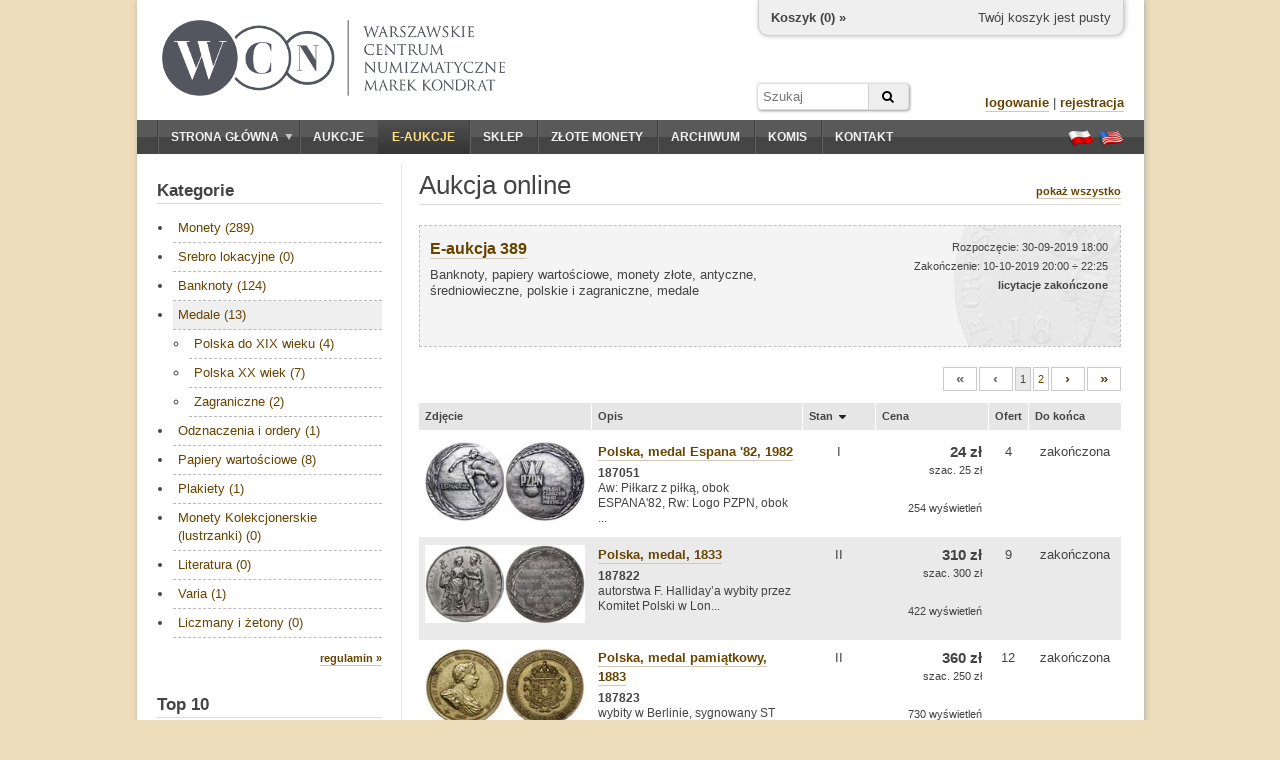

--- FILE ---
content_type: text/html; charset=utf-8
request_url: https://wcn.pl/eauctions/191010?cat=3&sc=number&sm=a
body_size: 7196
content:
<!DOCTYPE HTML PUBLIC "-//W3C//DTD HTML 4.01//EN" "http://www.w3.org/TR/html4/strict.dtd">
<html>
<head>
    <meta charset="utf-8">
    <meta http-equiv="Content-Type" content="text/html; charset=UTF-8">
    <meta name="description" content="Banknoty, papiery wartościowe, monety złote, antyczne, średniowieczne, polskie i zagraniczne, medale - Zachęcamy do sprawdzenia naszych numizmatycznych aukcji online. Możesz na nich kupić historyczne waluty, papiery wartościowe, a także literaturę.">
    <meta http-equiv="Content-Language" content="pl">
    <meta name="copyright" content="&copy; 2011 WCN. Wszelkie prawa zastrzeżone">
    <title>Banknoty, papiery wartościowe, monety złote, antyczne, średniowieczne, polskie i zagraniczne, medale - Aukcje monet online - Warszawskie Centrum Numizmatyczne</title>

<meta name="robots" content="noindex, follow" />

    <!-- <link rel="stylesheet" type="text/css" href="/theme/jquery-ui.1722865702.css"> -->
    <link rel="stylesheet" href="https://ajax.googleapis.com/ajax/libs/jqueryui/1.11.4/themes/smoothness/jquery-ui.css">
    <link rel="stylesheet" type="text/css" href="/theme/wcn.1722865702.css">
    <link rel="stylesheet" type="text/css" href="/theme/swipebox/css/swipebox.1722865702.css">
    <link rel="stylesheet" href="https://maxcdn.bootstrapcdn.com/font-awesome/4.6.1/css/font-awesome.min.css" />

    
    <link type="text/css" href="/theme/eauction.1722865702.css" rel="stylesheet" >
    <!--[if lt IE 9]>
    <link href="/theme/ie_only.css" rel="stylesheet" type="text/css">
    <![endif]-->

    <!-- scripts -->
	<script type="text/javascript" src="https://ajax.googleapis.com/ajax/libs/jquery/1.12.2/jquery.min.js"></script>
	<script type="text/javascript" src="https://ajax.googleapis.com/ajax/libs/jqueryui/1.11.4/jquery-ui.min.js"></script>

        <script type="text/javascript" src="/js/common.1722865702.js"></script>
        <script type="text/javascript" src="/theme/swipebox/js/jquery.swipebox.1722865702.js"></script>


    
    <script type="text/javascript" src="/media/jquery/jquery.countdown.js"></script>
    <script type="text/javascript">


    if (ie && ie < 8.0)
        i_hate_this_browser();

    $(function() {
        if (!cookies_enabled)
            $('#no-cookies').append(msg_no_cookies).show();

        if (ie && ie < 8.0)
            $('#old-browser').append(msg_old_browser).show();

        $(".lightbox").lightBox({singleImage: true});
        $(".jqzoom").jqzoom({preloadImages:false,preloadText:'',zoomWidth:240,zoomHeight:240});

        flash = $('#flash');
        flash.jnotifyInizialize({oneAtTime:false,appendType:'append'});

        //blink_special();

        $.datepicker.regional["pl"]={closeText:"Zamknij",prevText:"&#x3c;Poprzedni",nextText:"Następny&#x3e;",currentText:"Dziś",monthNames:["Styczeń","Luty","Marzec","Kwiecień","Maj","Czerwiec","Lipiec","Sierpień","Wrzesień","Październik","Listopad","Grudzień"],monthNamesShort:["Sty","Lu","Mar","Kw","Maj","Cze","Lip","Sie","Wrz","Pa","Lis","Gru"],dayNames:["Niedziela","Poniedziałek","Wtorek","Środa","Czwartek","Piątek","Sobota"],dayNamesShort:["Nie","Pn","Wt","Śr","Czw","Pt","So"],dayNamesMin:["N","Pn","Wt","Śr","Cz","Pt","So"],weekHeader:"Tydz",dateFormat:"dd.mm.yy",firstDay:1,isRTL:false,showMonthAfterYear:false,yearSuffix:""};
        $.datepicker.setDefaults($.datepicker.regional["pl"]);

    });
    </script>

    <script type="text/javascript">
    var _gaq = _gaq || [];
    _gaq.push(['_setAccount', 'UA-23685548-1']);
    _gaq.push(['_trackPageview']);

    (function() {
    var ga = document.createElement('script'); ga.type = 'text/javascript'; ga.async = true;
    ga.src = ('https:' == document.location.protocol ? 'https://ssl' : 'http://www') + '.google-analytics.com/ga.js';
    var s = document.getElementsByTagName('script')[0]; s.parentNode.insertBefore(ga, s);
    })();
    </script>
    <script type="text/javascript" src="https://apis.google.com/js/plusone.js">
    {lang: 'pl'}
    </script>

<script type="application/ld+json">
{
	"@context": "http://schema.org",
	"@type": "LocalBusiness",
	"address": {"@type": "PostalAddress",
	"addressLocality": "Warszawa",
	"streetAddress": "ul. Hoża 43/49 lok.6",
	"postalCode": "00-681",
	"addressRegion": "mazowieckie"
},
	"name": "Warszawskie Centrum Numizmatyczne Marek Kondrat",
	"email": "moneta@wcn.pl",
	"telephone": "226256797",
	"vatID": "5222509238",
	"image": "https://wcn.pl/img/wcn_graphite_dark.png"
}
</script>
</head>
<body>

<div id="page">
    <noscript>
    <div id="no-javascript" class="alert">
        <span>Twoja przegladarka ma wyłączoną obsługę JavaScript. Sklep oraz aukcje są niedostępne!</span>
    </div>
    </noscript>
    <div id="no-cookies" class="alert" style="display:none"></div>
    <div id="old-browser" class="alert" style="display:none"></div>




    <div id="header">
        <!--div style="position:absolute;z-index:10;left: 16px;top: -4px;">
            <a href="/" title="Przejdź do strony głównej"><img src="/theme/santas_hat.png" alt="Logo WCN"></a>
        </div-->
        <div id="logo" style="top:20px;left:25px;">
            <!--a href="/" title="Przejdź do strony głównej"><img src="/theme/logo2.png" alt="Logo WCN"></a-->
            <a href="/" title="Przejdź do strony głównej"><img src="/img/wcn_graphite_dark_mk.png" alt="Warszawskie Centrum Numizmatyczne"></a>
        </div>

        
<div id="minicart">
    <div class="cart-links">
        <span class="cart-empty">Twój koszyk jest pusty</span>
        <span class="cart-order" style="display:none"><a href="/order/new" class="nicer">złóż zamówienie</a></span>
    </div>

    <div class="cart-status">
        <a href="/account/cart">Koszyk (<span class="cart-count">0</span>) »</a>
    </div>

    <div class="cart-value">
        Wartość: <span>0</span>
    </div>
</div>

<script type="text/javascript">

var mini_cart = new MiniCart(logged, 0, '69712fe552c455-83692711');

$(function() {
    if (cookies_enabled) {
        mini_cart.init('Wystąpił błąd');
    }
});

</script>
        
		<form action="/archive" method="GET" id="headersearch">
			<input type="text" name="q" class="text" value="" placeholder="Szukaj" /><button type="submit" class="submit"><i class="fa fa-search"></i></button>
		</form>

        <div id="userbox">

                    <div>
                <a href="/auth/login" class="nicer strong">logowanie</a> |
                <a href="/auth/register" class="nicer strong">rejestracja</a>
            </div>
                </div>

        <!--div id="important">
                    </div-->

    </div>

    <div id="navbar" class="clearfix">
        <div id="mainmenu">
            <ul><li class="expandable"><a href="/"><span class="expander"></span>Strona główna</a><ul><li><a href="/commission">Sprzedaż komisowa</a></li><li><a href="/monety-srebrne">Monety srebrne</a></li></ul></li><li><a href="/auctions">Aukcje</a></li><li><a href="/eauctions" style="color:#ffdd83;" class="selected special-item">E-aukcje</a></li><li><a href="/shop">Sklep</a></li><li><a href="https://inwestycje.wcn.pl">Złote monety</a></li><li><a href="/archive">Archiwum</a></li><li><a href="/commission">Komis</a></li><li><a href="/contact">Kontakt</a></li></ul>        </div>
        <div id="languages">
            <a href="/lang/pl" title="Ustaw język polski"><span class="flag flag-pl"></span></a>
            <a href="/lang/en" title="Switch to english language"><span class="flag flag-en"></span></a>
        </div>
    </div>

    <div id="content_wrapper" class="clearfix content_shared">
                <div id="sidebar">
            <div class="side-box">
    <h3 class="side-box-title">
        <a href="/eauctions/191010">Kategorie</a>    </h3>

    <div class="side-box-content">
        <div id="shop_menu" class="menu" style="font-size: 13px;">
            <ul><li><a href="/eauctions/191010?cat=1&amp;sc=number&amp;sm=a">Monety (289)</a></li><li><a href="/eauctions/191010?cat=100&amp;sc=number&amp;sm=a">Srebro lokacyjne (0)</a></li><li><a href="/eauctions/191010?cat=2&amp;sc=number&amp;sm=a">Banknoty (124)</a></li><li><a href="/eauctions/191010?cat=3&amp;sc=number&amp;sm=a" class="selected">Medale (13)</a><ul><li><a href="/eauctions/191010?cat=34&amp;sc=number&amp;sm=a">Polska do XIX wieku (4)</a></li><li><a href="/eauctions/191010?cat=35&amp;sc=number&amp;sm=a">Polska XX wiek (7)</a></li><li><a href="/eauctions/191010?cat=36&amp;sc=number&amp;sm=a">Zagraniczne (2)</a></li></ul></li><li><a href="/eauctions/191010?cat=4&amp;sc=number&amp;sm=a">Odznaczenia i ordery (1)</a></li><li><a href="/eauctions/191010?cat=5&amp;sc=number&amp;sm=a">Papiery wartościowe (8)</a></li><li><a href="/eauctions/191010?cat=28&amp;sc=number&amp;sm=a">Plakiety (1)</a></li><li><a href="/eauctions/191010?cat=111&amp;sc=number&amp;sm=a">Monety Kolekcjonerskie (lustrzanki) (0)</a></li><li><a href="/eauctions/191010?cat=6&amp;sc=number&amp;sm=a">Literatura (0)</a></li><li><a href="/eauctions/191010?cat=101&amp;sc=number&amp;sm=a">Varia (1)</a></li><li><a href="/eauctions/191010?cat=120&amp;sc=number&amp;sm=a">Liczmany i żetony (0)</a></li></ul>        </div>
    </div>

    <div class="side-box-more">
        <div><a href="/eauctions/rules" class="nicer strong">regulamin »</a></div>
    </div>

</div>


<div class="side-box">

    <h3 class="side-box-title">
        <a href="/eauctions/191010">Top 10</a>    </h3>

    <div class="side-box-content">
        <div style="font-size: 13px;">
            <div style="margin-bottom: 16px; overflow: hidden;"><a href="/eauctions/191010/125230"><img src="//foto.wcn.pl/sklep/low/187936.jpg" style="width: 60px; float:left;"></a><div style="margin-left: 72px; font-size: 11px;"><a href="/eauctions/191010/125230" class="nicer">Polska, 20 marek, 15.05.1940</a><br><b>760 zł</b></div></div><div style="margin-bottom: 16px; overflow: hidden;"><a href="/eauctions/191010/125282"><img src="//foto.wcn.pl/sklep/low/187888.jpg" style="width: 60px; float:left;"></a><div style="margin-left: 72px; font-size: 11px;"><a href="/eauctions/191010/125282" class="nicer">Polska, 20 Polskie Żubry</a><br><b>270 zł</b></div></div><div style="margin-bottom: 16px; overflow: hidden;"><a href="/eauctions/191010/125231"><img src="//foto.wcn.pl/sklep/low/187618.jpg" style="width: 60px; float:left;"></a><div style="margin-left: 72px; font-size: 11px;"><a href="/eauctions/191010/125231" class="nicer">Polska, 20 marek, 15.05.1940</a><br><b>410 zł</b></div></div><div style="margin-bottom: 16px; overflow: hidden;"><a href="/eauctions/191010/125248"><img src="//foto.wcn.pl/sklep/low/187523.jpg" style="width: 60px; float:left;"></a><div style="margin-left: 72px; font-size: 11px;"><a href="/eauctions/191010/125248" class="nicer">Polska, 500 złotych, 15.07.1947</a><br><b>900 zł</b></div></div><div style="margin-bottom: 16px; overflow: hidden;"><a href="/eauctions/191010/125367"><img src="//foto.wcn.pl/sklep/low/187765.jpg" style="width: 60px; float:left;"></a><div style="margin-left: 72px; font-size: 11px;"><a href="/eauctions/191010/125367" class="nicer">Cesarstwo Rzymskie, denar, 174-175</a><br><b>360 zł</b></div></div><div style="margin-bottom: 16px; overflow: hidden;"><a href="/eauctions/191010/125260"><img src="//foto.wcn.pl/sklep/low/187533.jpg" style="width: 60px; float:left;"></a><div style="margin-left: 72px; font-size: 11px;"><a href="/eauctions/191010/125260" class="nicer">Polska, 50 złotych, 9.05.1975</a><br><b>270 zł</b></div></div><div style="margin-bottom: 16px; overflow: hidden;"><a href="/eauctions/191010/125225"><img src="//foto.wcn.pl/sklep/low/187633.jpg" style="width: 60px; float:left;"></a><div style="margin-left: 72px; font-size: 11px;"><a href="/eauctions/191010/125225" class="nicer">Polska, 1.000.000 marek, 8.08.1923</a><br><b>840 zł</b></div></div><div style="margin-bottom: 16px; overflow: hidden;"><a href="/eauctions/191010/125241"><img src="//foto.wcn.pl/sklep/low/187488.jpg" style="width: 60px; float:left;"></a><div style="margin-left: 72px; font-size: 11px;"><a href="/eauctions/191010/125241" class="nicer">Polska, 10 złotych, 1944</a><br><b>600 zł</b></div></div><div style="margin-bottom: 16px; overflow: hidden;"><a href="/eauctions/191010/125478"><img src="//foto.wcn.pl/sklep/low/186692.jpg" style="width: 60px; float:left;"></a><div style="margin-left: 72px; font-size: 11px;"><a href="/eauctions/191010/125478" class="nicer">Polska, 10 złotych, 1934</a><br><b>540 zł</b></div></div><div style="margin-bottom: 16px; overflow: hidden;"><a href="/eauctions/191010/125569"><img src="//foto.wcn.pl/sklep/low/187933.jpg" style="width: 60px; float:left;"></a><div style="margin-left: 72px; font-size: 11px;"><a href="/eauctions/191010/125569" class="nicer">Francja, medal Henryk Walezy ze świty królów francuskich, 1835</a><br><b>370 zł</b></div></div>        </div>
    </div>

</div>

<div class="side-box">

    <h3 class="side-box-title">
        Zasady licytacji    </h3>

    <div class="side-box-content">
        <p>
            Przed przystąpieniem do licytacji na danej aukcji należy wypełnić akces aukcji online oraz zaakceptować <a href="/eauctions/rules" class="nicer rules">regulamin</a>.
        </p>
        <p>
            Składane oferty muszą być wielokrotnością <a href="/eauctions/rules" class="nicer increments-btn">stopnia przebicia</a> w danym przedziale wartości.
            Jeśli Twoja oferta zostanie przyjęta i będzie najwyższa, system automatycznej licytacji będzie licytował za Ciebie.
            Nie przekraczając Twojej maksymalnej oferty, będzie składał minimalne oferty potrzebne do przebicia innych licytujacych.
        </p>
    </div>

    <div class="side-box-more">

    </div>

</div>

        </div>        <div id="content">
            <div id="title">
    <h1>Aukcja online</h1>

    <div>
        <a href="/eauctions/191010" class="nicer strong">pokaż wszystko</a>
            </div>

</div>



<div id="eauction-info-390" class="eauction-info eauction-inactive">
    <div style="height: 100%;">
        <div class="eauction-title">
            <a href="/eauctions/191010" class="nicer strong">E-aukcja 389</a>
        </div>

        <div class="eauction-name">
            Banknoty, papiery wartościowe, monety złote, antyczne, średniowieczne, polskie i zagraniczne, medale
                    </div>

        <div class="eauction-status">
            Rozpoczęcie: 30-09-2019 18:00<br>
            Zakończenie: 10-10-2019 20:00 ÷ 22:25<br>
            <span id="state-390" style="font-size: 11px; font-weight: bold">licytacje zakończone</span>
        </div>

        
    </div>

    	
	<div class="eauction-join">
					</div>
	
</div>


<script type="text/javascript">
$(function() {

    $('#eauction-info-390').click(function() {
        document.location.href = window.location.protocol + '//' + window.location.host + '/eauctions/191010';
        return false;
    });

    $('#eauction-info-390 a').click(function(e) {
        e.stopPropagation();
        return true;
    });

    
    $('#countdown-390').countdown({
        until: 0,
        onExpiry: function() {
            $(this).countdown('destroy');
            $('#state-390').text('licytacje zakończone');
            $('#eauction-info-390').addClass('eauction-inactive');
        },
        compact: true,
        format: 'DHMS',
        description: ''
    });

    $('#totals-btn_390').click(function() {
        $('#totals-dlg_390').dialog({
            resizable: false,
            height: 300,
            width: 400,
            modal: true,
            title: 'Totale',
            buttons: { OK: function() { $(this).dialog("close"); }}
        });
        return false;
    });
});
</script>






<div class="pagination"><ul>
			<li><a name="inactive" class="strong">&#171;</a></li>
				<li><a name="inactive" class="strong">&#8249;</a></li>
						<li><a name="selected">1</a></li>
							<li><a href="/eauctions/191010?cat=3&sc=number&sm=a&page=2">2</a></li>
						<li><a href="/eauctions/191010?cat=3&sc=number&sm=a&page=2" rel="next" class="strong">&#8250;</a></li>
				<li><a href="/eauctions/191010?cat=3&sc=number&sm=a&page=2" rel="last" class="strong">&#187;</a></li>
	</ul></div>

<div>
<table class="items alternate">
<thead><tr>

    <th>
        Zdjęcie    </th>
    <th>
        Opis    </th>
    <th style="width: 60px;">
       <a href="/eauctions/191010?cat=3&sc=number&sm=d" title="Sortuj według: Stan"><span style="float:left;">Stan</span><span class="ui-icon ui-icon-triangle-1-s" style="float:left;margin-left:1px;"></span></a>    </th>
    <th style="width: 100px; text-align: right;">
        <a href="/eauctions/191010?cat=3&sc=price&sm=d" title="Sortuj według: Cena"><span style="float:left;">Cena</span></a>    </th>
    <th style="width: 26px; text-align: center;">
        <a href="/eauctions/191010?cat=3&sc=bids&sm=d" title="Sortuj według: Ofert"><span style="float:left;">Ofert</span></a>    </th>
    <th style="width: 80px; text-align: center;">
        <a href="/eauctions/191010?cat=3&sc=end&sm=a" title="Sortuj według: Do końca"><span style="float:left;">Do końca</span></a>    </th>
</tr></thead>
<tbody>




    <tr>

    <td class="thumb-small-cell"><div class="thumb-wrapper">
        <a class="swipebox" href="//foto.wcn.pl/sklep/full/187051.jpg" title="Polska, medal Espana '82, 1982"><img class="thumb" src="//foto.wcn.pl/sklep/low/187051.jpg" alt="Polska, medal Espana '82, 1982"></a>
    </div>
    </td>
    <td>
	<a href="/eauctions/191010/details/125582/Polska-medal-Espana-82-1982" class="nicer strong">Polska, medal Espana '82, 1982</a>
	<div style="font-size:12px;margin-top:5px;line-height:1.25">
		<strong>187051</strong><br/>
					Aw: Piłkarz z piłką, obok ESPANA'82, Rw: Logo PZPN, obok ...			</div>

        	<td class="center">I</td>
	</td><td style="text-align: right;">
    <p style="font-size:15px;font-weight:bold;margin:0;">24 zł</p><p style="font-size:11px;line-height:14px;margin:2px 0;">szac. 25 zł</p>
    <p style="font-size:11px;margin-top:2em;">
    254 wyświetleń    </p>
    </td>

    <td style="text-align: center;">
        4    </td>

    <td style="text-align: center; white-space: nowrap;">
        zakończona    </td>

    </tr>

    <tr>

    <td class="thumb-small-cell"><div class="thumb-wrapper">
        <a class="swipebox" href="//foto.wcn.pl/sklep/full/187822.jpg" title="Polska, medal, 1833"><img class="thumb" src="//foto.wcn.pl/sklep/low/187822.jpg" alt="Polska, medal, 1833"></a>
    </div>
    </td>
    <td>
	<a href="/eauctions/191010/details/125572/Polska-medal-1833" class="nicer strong">Polska, medal, 1833</a>
	<div style="font-size:12px;margin-top:5px;line-height:1.25">
		<strong>187822</strong><br/>
					autorstwa F. Halliday’a wybity przez Komitet Polski w Lon...			</div>

        	<td class="center">II</td>
	</td><td style="text-align: right;">
    <p style="font-size:15px;font-weight:bold;margin:0;">310 zł</p><p style="font-size:11px;line-height:14px;margin:2px 0;">szac. 300 zł</p>
    <p style="font-size:11px;margin-top:2em;">
    422 wyświetleń    </p>
    </td>

    <td style="text-align: center;">
        9    </td>

    <td style="text-align: center; white-space: nowrap;">
        zakończona    </td>

    </tr>

    <tr>

    <td class="thumb-small-cell"><div class="thumb-wrapper">
        <a class="swipebox" href="//foto.wcn.pl/sklep/full/187823.jpg" title="Polska, medal pamiątkowy, 1883"><img class="thumb" src="//foto.wcn.pl/sklep/low/187823.jpg" alt="Polska, medal pamiątkowy, 1883"></a>
    </div>
    </td>
    <td>
	<a href="/eauctions/191010/details/125574/Polska-medal-pamiatkowy-1883" class="nicer strong">Polska, medal pamiątkowy, 1883</a>
	<div style="font-size:12px;margin-top:5px;line-height:1.25">
		<strong>187823</strong><br/>
					wybity w Berlinie, sygnowany ST LAUER, Aw: Popiersie król...			</div>

        	<td class="center">II</td>
	</td><td style="text-align: right;">
    <p style="font-size:15px;font-weight:bold;margin:0;">360 zł</p><p style="font-size:11px;line-height:14px;margin:2px 0;">szac. 250 zł</p>
    <p style="font-size:11px;margin-top:2em;">
    730 wyświetleń    </p>
    </td>

    <td style="text-align: center;">
        12    </td>

    <td style="text-align: center; white-space: nowrap;">
        zakończona    </td>

    </tr>

    <tr>

    <td class="thumb-small-cell"><div class="thumb-wrapper">
        <a class="swipebox" href="//foto.wcn.pl/sklep/full/187824.jpg" title="Polska, medal, 1849"><img class="thumb" src="//foto.wcn.pl/sklep/low/187824.jpg" alt="Polska, medal, 1849"></a>
    </div>
    </td>
    <td>
	<a href="/eauctions/191010/details/125573/Polska-medal-1849" class="nicer strong">Polska, medal, 1849</a>
	<div style="font-size:12px;margin-top:5px;line-height:1.25">
		<strong>187824</strong><br/>
					wybity w pracowni Jana Bitschana w Warszawie, Aw: Święty ...			</div>

        	<td class="center">II+</td>
	</td><td style="text-align: right;">
    <p style="font-size:15px;font-weight:bold;margin:0;">210 zł</p><p style="font-size:11px;line-height:14px;margin:2px 0;">szac. 100 zł</p>
    <p style="font-size:11px;margin-top:2em;">
    424 wyświetleń    </p>
    </td>

    <td style="text-align: center;">
        6    </td>

    <td style="text-align: center; white-space: nowrap;">
        zakończona    </td>

    </tr>

    <tr>

    <td class="thumb-small-cell"><div class="thumb-wrapper">
        <a class="swipebox" href="//foto.wcn.pl/sklep/full/187825.jpg" title="Francja, żeton banku oszczędnościowego, ok. 1880"><img class="thumb" src="//foto.wcn.pl/sklep/low/187825.jpg" alt="Francja, żeton banku oszczędnościowego, ok. 1880"></a>
    </div>
    </td>
    <td>
	<a href="/eauctions/191010/details/125570/Francja-zeton-banku-oszczednosciowego-ok-1880" class="nicer strong">Francja, żeton banku oszczędnościowego, ok. 1880</a>
	<div style="font-size:12px;margin-top:5px;line-height:1.25">
		<strong>187825</strong><br/>
					Aw: Tarcza z herbem miasta Rennes wsparta na dwóch charta...			</div>

        	<td class="center">II+</td>
	</td><td style="text-align: right;">
    <p style="font-size:15px;font-weight:bold;margin:0;">55 zł</p><p style="font-size:11px;line-height:14px;margin:2px 0;">szac. 80 zł</p>
    <p style="font-size:11px;margin-top:2em;">
    332 wyświetleń    </p>
    </td>

    <td style="text-align: center;">
        3    </td>

    <td style="text-align: center; white-space: nowrap;">
        zakończona    </td>

    </tr>

    <tr>

    <td class="thumb-small-cell"><div class="thumb-wrapper">
        <a class="swipebox" href="//foto.wcn.pl/sklep/full/187826.jpg" title="Polska, medalik religijny z uszkiem, XVII / XVIII w."><img class="thumb" src="//foto.wcn.pl/sklep/low/187826.jpg" alt="Polska, medalik religijny z uszkiem, XVII / XVIII w."></a>
    </div>
    </td>
    <td>
	<a href="/eauctions/191010/details/125571/Polska-medalik-religijny-z-uszkiem-XVII-XVIII-w" class="nicer strong">Polska, medalik religijny z uszkiem, XVII / XVIII w.</a>
	<div style="font-size:12px;margin-top:5px;line-height:1.25">
		<strong>187826</strong><br/>
					medalik jezuicki, Aw: Wizerunek św. Ignacego Loyoli z ksi...			</div>

        	<td class="center">III+</td>
	</td><td style="text-align: right;">
    <p style="font-size:15px;font-weight:bold;margin:0;">200 zł</p><p style="font-size:11px;line-height:14px;margin:2px 0;">szac. 200 zł</p>
    <p style="font-size:11px;margin-top:2em;">
    1382 wyświetleń    </p>
    </td>

    <td style="text-align: center;">
        4    </td>

    <td style="text-align: center; white-space: nowrap;">
        zakończona    </td>

    </tr>

    <tr>

    <td class="thumb-small-cell"><div class="thumb-wrapper">
        <a class="swipebox" href="//foto.wcn.pl/sklep/full/187879.jpg" title="Polska, medal pamiątkowy, 1983"><img class="thumb" src="//foto.wcn.pl/sklep/low/187879.jpg" alt="Polska, medal pamiątkowy, 1983"></a>
    </div>
    </td>
    <td>
	<a href="/eauctions/191010/details/125576/Polska-medal-pamiatkowy-1983" class="nicer strong">Polska, medal pamiątkowy, 1983</a>
	<div style="font-size:12px;margin-top:5px;line-height:1.25">
		<strong>187879</strong><br/>
					Aw: Popiersie Karola Beyera, z boków 1818-1877, KAROL BEY...			</div>

        	<td class="center">I</td>
	</td><td style="text-align: right;">
    <p style="font-size:15px;font-weight:bold;margin:0;">30 zł</p><p style="font-size:11px;line-height:14px;margin:2px 0;">szac. 40 zł</p>
    <p style="font-size:11px;margin-top:2em;">
    303 wyświetleń    </p>
    </td>

    <td style="text-align: center;">
        3    </td>

    <td style="text-align: center; white-space: nowrap;">
        zakończona    </td>

    </tr>

    <tr>

    <td class="thumb-small-cell"><div class="thumb-wrapper">
        <a class="swipebox" href="//foto.wcn.pl/sklep/full/187880.jpg" title="Polska, medal Grunwald 1410, 1986"><img class="thumb" src="//foto.wcn.pl/sklep/low/187880.jpg" alt="Polska, medal Grunwald 1410, 1986"></a>
    </div>
    </td>
    <td>
	<a href="/eauctions/191010/details/125577/Polska-medal-Grunwald-1410-1986" class="nicer strong">Polska, medal Grunwald 1410, 1986</a>
	<div style="font-size:12px;margin-top:5px;line-height:1.25">
		<strong>187880</strong><br/>
					Aw: Głowa Władysława Jagiełły w prawo, w dolnej części sy...			</div>

        	<td class="center">I</td>
	</td><td style="text-align: right;">
    <p style="font-size:15px;font-weight:bold;margin:0;">38 zł</p><p style="font-size:11px;line-height:14px;margin:2px 0;">szac. 40 zł</p>
    <p style="font-size:11px;margin-top:2em;">
    360 wyświetleń    </p>
    </td>

    <td style="text-align: center;">
        5    </td>

    <td style="text-align: center; white-space: nowrap;">
        zakończona    </td>

    </tr>

    <tr>

    <td class="thumb-small-cell"><div class="thumb-wrapper">
        <a class="swipebox" href="//foto.wcn.pl/sklep/full/187881.jpg" title="Polska, medal Katyń, 1988"><img class="thumb" src="//foto.wcn.pl/sklep/low/187881.jpg" alt="Polska, medal Katyń, 1988"></a>
    </div>
    </td>
    <td>
	<a href="/eauctions/191010/details/125578/Polska-medal-Katyn-1988" class="nicer strong">Polska, medal Katyń, 1988</a>
	<div style="font-size:12px;margin-top:5px;line-height:1.25">
		<strong>187881</strong><br/>
					Aw: Matka Boska Kozielska, OSTASZKÓW - KOZIELSK - STAROBI...			</div>

        	<td class="center">I-</td>
	</td><td style="text-align: right;">
    <p style="font-size:15px;font-weight:bold;margin:0;">30 zł</p><p style="font-size:11px;line-height:14px;margin:2px 0;">szac. 40 zł</p>
    <p style="font-size:11px;margin-top:2em;">
    953 wyświetleń    </p>
    </td>

    <td style="text-align: center;">
        3    </td>

    <td style="text-align: center; white-space: nowrap;">
        zakończona    </td>

    </tr>

    <tr>

    <td class="thumb-small-cell"><div class="thumb-wrapper">
        <a class="swipebox" href="//foto.wcn.pl/sklep/full/187882.jpg" title="Polska, medal na pamiątkę otwarcia Gabinetu Numizmatycznego w nowym gmachu Mennicy Państwowej, 1995"><img class="thumb" src="//foto.wcn.pl/sklep/low/187882.jpg" alt="Polska, medal na pamiątkę otwarcia Gabinetu Numizmatycznego w nowym gmachu Mennicy Państwowej, 1995"></a>
    </div>
    </td>
    <td>
	<a href="/eauctions/191010/details/125579/Polska-medal-na-pamiatke-otwarcia-Gabinetu-Numizmatycznego-w-nowym-gmachu-Mennicy-Panstwowej-1995" class="nicer strong">Polska, medal na pamiątkę otwarcia Gabinetu Numizmatycznego w nowym gmachu Mennicy Państwowej, 1995</a>
	<div style="font-size:12px;margin-top:5px;line-height:1.25">
		<strong>187882</strong><br/>
					Aw: OTWAR- / CIE GABINE- / TU NUMIZMA / TYCZNEGO / W NO /...			</div>

        	<td class="center">I</td>
	</td><td style="text-align: right;">
    <p style="font-size:15px;font-weight:bold;margin:0;">185 zł</p><p style="font-size:11px;line-height:14px;margin:2px 0;">szac. 160 zł</p>
    <p style="font-size:11px;margin-top:2em;">
    599 wyświetleń    </p>
    </td>

    <td style="text-align: center;">
        4    </td>

    <td style="text-align: center; white-space: nowrap;">
        zakończona    </td>

    </tr>

</tbody>
</table>
</div>


<div class="pagination"><ul>
			<li><a name="inactive" class="strong">&#171;</a></li>
				<li><a name="inactive" class="strong">&#8249;</a></li>
						<li><a name="selected">1</a></li>
							<li><a href="/eauctions/191010?cat=3&sc=number&sm=a&page=2">2</a></li>
						<li><a href="/eauctions/191010?cat=3&sc=number&sm=a&page=2" rel="next" class="strong">&#8250;</a></li>
				<li><a href="/eauctions/191010?cat=3&sc=number&sm=a&page=2" rel="last" class="strong">&#187;</a></li>
	</ul></div>


<p style="font-size: 11px; margin-top: 40px;">
Do wylicytowanych pozycji doliczana jest <b>opłata aukcyjna</b> WCN w wysokości 8%. Prosimy dokładnie zapoznać się z <a href="/eauctions/rules" class="nicer rules">regulaminem</a> aukcji online.</p>

        </div>
    </div>



    <div id="footer">
        <hr>
        <p>Copyright © WCN 2011. Wszelkie prawa zastrzeżone.</p>
        <p>Warszawskie Centrum Numizmatyczne | ul. Hoża 43/49 lok. 6, 00-681 Warszawa | e-mail: <a href="mailto:moneta@wcn.pl">moneta@wcn.pl</a> | tel. <a href="tel:+48226256797">(+48) 22 625 67 97</a></p>
        <p>
            <a href="/commission">wycena, komis, skup</a> | <a href="/gold">złote monety</a> | <a href="/monety-srebrne">srebro</a><br><a href="/rules">regulamin</a> | <a href="/help">pomoc</a> | <a href="/contact">kontakt</a>        </p>

        <div style="text-align:center;margin:10px;" class="code">[ server time: 2026-01-21 20:58:29 +0100 CET ]</div>

                <div id="social-buttons" style="position:absolute;overflow:hidden;top:30px;right:20px;">
            <div>
                <g:plusone annotation="bubble" size="small"></g:plusone>
            </div>
            <!--div>
                <iframe src="//www.facebook.com/plugins/like.php?href&amp;send=false&amp;layout=box_count&amp;width=450&amp;show_faces=true&amp;action=like&amp;colorscheme=light&amp;font&amp;height=90" scrolling="no" frameborder="0" style="border:none; overflow:hidden; width:70px; height:64px;" allowTransparency="true"></iframe>
            </div-->
        </div>
        
    </div>
</div>

<div id="flash"></div>

</body>
</html>


--- FILE ---
content_type: text/html; charset=utf-8
request_url: https://accounts.google.com/o/oauth2/postmessageRelay?parent=https%3A%2F%2Fwcn.pl&jsh=m%3B%2F_%2Fscs%2Fabc-static%2F_%2Fjs%2Fk%3Dgapi.lb.en.2kN9-TZiXrM.O%2Fd%3D1%2Frs%3DAHpOoo_B4hu0FeWRuWHfxnZ3V0WubwN7Qw%2Fm%3D__features__
body_size: 158
content:
<!DOCTYPE html><html><head><title></title><meta http-equiv="content-type" content="text/html; charset=utf-8"><meta http-equiv="X-UA-Compatible" content="IE=edge"><meta name="viewport" content="width=device-width, initial-scale=1, minimum-scale=1, maximum-scale=1, user-scalable=0"><script src='https://ssl.gstatic.com/accounts/o/2580342461-postmessagerelay.js' nonce="IyO0WsunepImBu_iwqbFng"></script></head><body><script type="text/javascript" src="https://apis.google.com/js/rpc:shindig_random.js?onload=init" nonce="IyO0WsunepImBu_iwqbFng"></script></body></html>